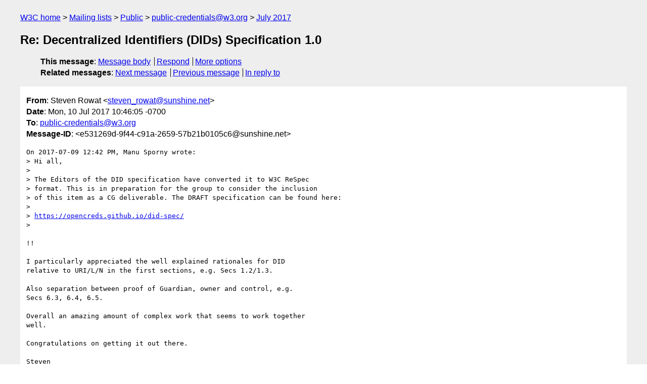

--- FILE ---
content_type: text/html
request_url: https://lists.w3.org/Archives/Public/public-credentials/2017Jul/0012.html
body_size: 1790
content:
<!DOCTYPE html>
<html xmlns="http://www.w3.org/1999/xhtml" lang="en">
<head>
<meta charset="utf-8" />
<meta name="viewport" content="width=device-width, initial-scale=1" />
<meta name="generator" content="hypermail 3.0.0, see https://github.com/hypermail-project/hypermail/" />
<title>Re: Decentralized Identifiers (DIDs) Specification 1.0 from Steven Rowat on 2017-07-10 (public-credentials@w3.org from July 2017)</title>
<meta name="Author" content="Steven Rowat (steven_rowat&#x40;&#0115;&#0117;&#0110;&#0115;&#0104;&#0105;&#0110;&#0101;&#0046;&#0110;&#0101;&#0116;)" />
<meta name="Subject" content="Re: Decentralized Identifiers (DIDs) Specification 1.0" />
<meta name="Date" content="2017-07-10" />
<link rel="stylesheet" title="Normal view" href="/assets/styles/public.css" />
<link rel="help" href="/Help/" />
<link rel="start" href="../" title="public-credentials@w3.org archives" />
<script defer="defer" src="/assets/js/archives.js"></script>
</head>
<body class="message">
<header class="head">
<nav class="breadcrumb" id="upper">
  <ul>
    <li><a href="https://www.w3.org/">W3C home</a></li>
    <li><a href="/">Mailing lists</a></li>
    <li><a href="../../">Public</a></li>
    <li><a href="../" rel="start">public-credentials@w3.org</a></li>
    <li><a href="./" rel="contents">July 2017</a></li>
  </ul>
</nav>
<h1>Re: Decentralized Identifiers (DIDs) Specification 1.0</h1>
<!-- received="Mon Jul 10 17:46:32 2017" -->
<!-- isoreceived="20170710174632" -->
<!-- sent="Mon, 10 Jul 2017 10:46:05 -0700" -->
<!-- isosent="20170710174605" -->
<!-- name="Steven Rowat" -->
<!-- email="steven_rowat&#x40;&#0115;&#0117;&#0110;&#0115;&#0104;&#0105;&#0110;&#0101;&#0046;&#0110;&#0101;&#0116;" -->
<!-- subject="Re: Decentralized Identifiers (DIDs) Specification 1.0" -->
<!-- id="e531269d-9f44-c91a-2659-57b21b0105c6@sunshine.net" -->
<!-- charset="utf-8" -->
<!-- inreplyto="18998b30-344b-0222-0922-9781691191cb&#64;digitalbazaar.com" -->
<!-- expires="-1" -->
<nav id="navbar">
<ul class="links hmenu_container">
<li>
<span class="heading">This message</span>: <ul class="hmenu"><li><a href="#start" id="options1">Message body</a></li>
<li><a href="mailto:public-credentials&#x40;&#0119;&#0051;&#0046;&#0111;&#0114;&#0103;?Subject=Re%3A%20Decentralized%20Identifiers%20(DIDs)%20Specification%201.0&amp;In-Reply-To=%3Ce531269d-9f44-c91a-2659-57b21b0105c6%40sunshine.net%3E&amp;References=%3Ce531269d-9f44-c91a-2659-57b21b0105c6%40sunshine.net%3E">Respond</a></li>
<li><a href="#options3">More options</a></li>
</ul></li>
<li>
<span class="heading">Related messages</span>: <ul class="hmenu">
<!-- unext="start" -->
<li><a href="0013.html">Next message</a></li>
<li><a href="0011.html">Previous message</a></li>
<li><a href="0011.html">In reply to</a></li>
<!-- unextthread="start" -->
<!-- ureply="end" -->
</ul></li>
</ul>
</nav>
</header>
<!-- body="start" -->
<main class="mail">
<ul class="headers" aria-label="message headers">
<li><span class="from">
<span class="heading">From</span>: Steven Rowat &lt;<a href="mailto:steven_rowat&#x40;&#0115;&#0117;&#0110;&#0115;&#0104;&#0105;&#0110;&#0101;&#0046;&#0110;&#0101;&#0116;?Subject=Re%3A%20Decentralized%20Identifiers%20(DIDs)%20Specification%201.0&amp;In-Reply-To=%3Ce531269d-9f44-c91a-2659-57b21b0105c6%40sunshine.net%3E&amp;References=%3Ce531269d-9f44-c91a-2659-57b21b0105c6%40sunshine.net%3E">steven_rowat&#x40;&#0115;&#0117;&#0110;&#0115;&#0104;&#0105;&#0110;&#0101;&#0046;&#0110;&#0101;&#0116;</a>&gt;
</span></li>
<li><span class="date"><span class="heading">Date</span>: Mon, 10 Jul 2017 10:46:05 -0700</span></li>
<li><span class="to"><span class="heading">To</span>: <a href="mailto:public-credentials&#x40;&#0119;&#0051;&#0046;&#0111;&#0114;&#0103;?Subject=Re%3A%20Decentralized%20Identifiers%20(DIDs)%20Specification%201.0&amp;In-Reply-To=%3Ce531269d-9f44-c91a-2659-57b21b0105c6%40sunshine.net%3E&amp;References=%3Ce531269d-9f44-c91a-2659-57b21b0105c6%40sunshine.net%3E">public-credentials&#x40;&#0119;&#0051;&#0046;&#0111;&#0114;&#0103;</a>
</span></li>
<li><span class="message-id"><span class="heading">Message-ID</span>: &lt;e531269d-9f44-c91a-2659-57b21b0105c6&#x40;&#0115;&#0117;&#0110;&#0115;&#0104;&#0105;&#0110;&#0101;&#0046;&#0110;&#0101;&#0116;&gt;
</span></li>
</ul>
<pre id="start" class="body">
On 2017-07-09 12:42 PM, Manu Sporny wrote:
&gt; Hi all,
&gt; 
&gt; The Editors of the DID specification have converted it to W3C ReSpec
&gt; format. This is in preparation for the group to consider the inclusion
&gt; of this item as a CG deliverable. The DRAFT specification can be found here:
&gt; 
&gt; <a href="https://opencreds.github.io/did-spec/">https://opencreds.github.io/did-spec/</a>
&gt; 

!!

I particularly appreciated the well explained rationales for DID 
relative to URI/L/N in the first sections, e.g. Secs 1.2/1.3.

Also separation between proof of Guardian, owner and control, e.g. 
Secs 6.3, 6.4, 6.5.

Overall an amazing amount of complex work that seems to work together 
well.

Congratulations on getting it out there.

Steven
</pre>
<p class="received"><span class="heading">Received on</span> Monday, 10 July 2017 17:46:32 UTC</p>
</main>
<!-- body="end" -->
<footer class="foot">
<nav id="navbarfoot">
<ul class="links hmenu_container">
<li><span class="heading">This message</span>: <span class="message_body"><a href="#start">Message body</a></span></li>
<!-- lnext="start" -->
<li><span class="heading">Next message</span>: <a href="0013.html">Bohdan Andriyiv: "Re: Our Community Group name"</a></li>
<li><span class="heading">Previous message</span>: <a href="0011.html">Manu Sporny: "Decentralized Identifiers (DIDs) Specification 1.0"</a></li>
<li><span class="heading">In reply to</span>: <a href="0011.html">Manu Sporny: "Decentralized Identifiers (DIDs) Specification 1.0"</a></li>
<!-- lnextthread="start" -->
<!-- lreply="end" -->
</ul>
<ul class="links hmenu_container">
<li id="options3"><span class="heading">Mail actions</span>: <ul class="hmenu"><li><a href="mailto:public-credentials&#x40;&#0119;&#0051;&#0046;&#0111;&#0114;&#0103;?Subject=Re%3A%20Decentralized%20Identifiers%20(DIDs)%20Specification%201.0&amp;In-Reply-To=%3Ce531269d-9f44-c91a-2659-57b21b0105c6%40sunshine.net%3E&amp;References=%3Ce531269d-9f44-c91a-2659-57b21b0105c6%40sunshine.net%3E">respond to this message</a></li>
<li><a href="mailto:public-credentials&#x40;&#0119;&#0051;&#0046;&#0111;&#0114;&#0103;">mail a new topic</a></li></ul></li>
<li><span class="heading">Contemporary messages sorted</span>: <ul class="hmenu"><li><a href="index.html#msg12">by date</a></li>
<li><a href="thread.html#msg12">by thread</a></li>
<li><a href="subject.html#msg12">by subject</a></li>
<li><a href="author.html#msg12">by author</a></li>
</ul></li>
<li><span class="heading">Help</span>: <ul class="hmenu">
    <li><a href="/Help/" rel="help">how to use the archives</a></li>
    <li><a href="https://www.w3.org/Search/Mail/Public/search?type-index=public-credentials&amp;index-type=t">search the archives</a></li>
</ul>
</li>
</ul>
</nav>
<!-- trailer="footer" -->
<p class="colophon">
This archive was generated by <a href="https://github.com/hypermail-project/hypermail/">hypermail 3.0.0</a>: Thursday, 13 July 2023 18:13:22 UTC
</p>
</footer>
</body>
</html>
